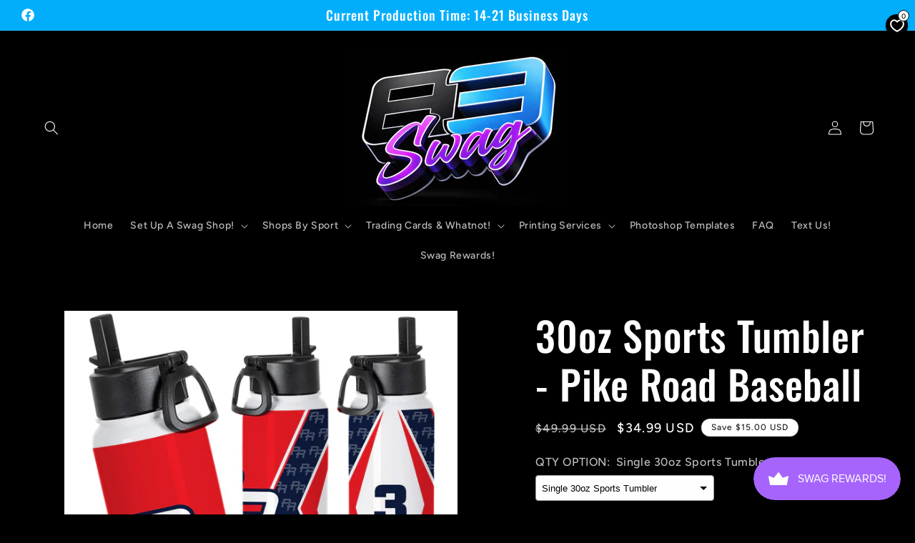

--- FILE ---
content_type: text/javascript; charset=utf-8
request_url: https://83swag.com/products/30oz-sports-tumbler-pike-road-baseball.js
body_size: 606
content:
{"id":7670041510082,"title":"30oz Sports Tumbler - Pike Road Baseball","handle":"30oz-sports-tumbler-pike-road-baseball","description":"\u003ch1 class=\"a-size-base-plus a-text-bold\"\u003eAbout this item\u003c\/h1\u003e\n\u003cul class=\"a-unordered-list a-vertical a-spacing-mini\"\u003e\n\u003cli\u003e\u003cspan class=\"a-list-item\"\u003eQuality Sublimation Coating\u003cbr\u003e\u003cbr\u003e\u003c\/span\u003e\u003c\/li\u003e\n\u003cli\u003e\u003cspan class=\"a-list-item\"\u003eSpecification:30 oz sublimation white water bottle with individual white box,2 pieces with brown gift box.Each water bottle with straw and portable handle.\u003cbr\u003e\u003cbr\u003e\u003c\/span\u003e\u003c\/li\u003e\n\u003cli\u003e\u003cspan class=\"a-list-item\"\u003eMaterials: The 30oz sports tumbler is made of 18\/8 304 food-grade stainless steel, double-walled, which can keep the water hot or cold for hours.\u003cbr\u003e\u003cbr\u003e\u003c\/span\u003e\u003c\/li\u003e\n\u003cli\u003e\u003cspan class=\"a-list-item\"\u003ePerfect For Gifts and Sports Players!\u003c\/span\u003e\u003c\/li\u003e\n\u003c\/ul\u003e","published_at":"2024-02-26T21:36:23-05:00","created_at":"2023-05-28T03:03:00-04:00","vendor":"83Swag","type":"Sports Tumbler","tags":[],"price":3499,"price_min":3499,"price_max":3499,"available":true,"price_varies":false,"compare_at_price":4999,"compare_at_price_min":4999,"compare_at_price_max":4999,"compare_at_price_varies":false,"variants":[{"id":44153359499458,"title":"Single 30oz Sports Tumbler","option1":"Single 30oz Sports Tumbler","option2":null,"option3":null,"sku":null,"requires_shipping":true,"taxable":true,"featured_image":null,"available":true,"name":"30oz Sports Tumbler - Pike Road Baseball - Single 30oz Sports Tumbler","public_title":"Single 30oz Sports Tumbler","options":["Single 30oz Sports Tumbler"],"price":3499,"weight":369,"compare_at_price":4999,"inventory_management":null,"barcode":null,"requires_selling_plan":false,"selling_plan_allocations":[]}],"images":["\/\/cdn.shopify.com\/s\/files\/1\/0627\/3479\/4946\/files\/30oz-sports-tumbler-pike-road-baseball-83swag.jpg?v=1719960517"],"featured_image":"\/\/cdn.shopify.com\/s\/files\/1\/0627\/3479\/4946\/files\/30oz-sports-tumbler-pike-road-baseball-83swag.jpg?v=1719960517","options":[{"name":"QTY OPTION","position":1,"values":["Single 30oz Sports Tumbler"]}],"url":"\/products\/30oz-sports-tumbler-pike-road-baseball","media":[{"alt":"30oz Sports Tumbler - Pike Road Baseball - 83Swag","id":29873739759810,"position":1,"preview_image":{"aspect_ratio":1.0,"height":2000,"width":2000,"src":"https:\/\/cdn.shopify.com\/s\/files\/1\/0627\/3479\/4946\/files\/30oz-sports-tumbler-pike-road-baseball-83swag.jpg?v=1719960517"},"aspect_ratio":1.0,"height":2000,"media_type":"image","src":"https:\/\/cdn.shopify.com\/s\/files\/1\/0627\/3479\/4946\/files\/30oz-sports-tumbler-pike-road-baseball-83swag.jpg?v=1719960517","width":2000}],"requires_selling_plan":false,"selling_plan_groups":[]}

--- FILE ---
content_type: text/javascript
request_url: https://cdn.shopify.com/extensions/019bf0da-5b37-7c0a-a88b-df7bccdbc20c/discount-mixer-1094/assets/core-discount-secondary-price-renderer-secondary-price-renderer.utils.min.DgFYfaMv.js
body_size: 50
content:
import{a as i}from"./core-discount-price-price-element-discovery.utils.min.C96DEwOR.js";import{e}from"./core-discount-price-price-text-extraction.utils.min.n1C6spI1.js";import{n as t,s as r,a as c,u as n}from"./core-discount-secondary-price-cache-secondary-price-cache.utils.min.DbB-eJIy.js";import"./logging-logger.utils.min.DHgqLccZ.js";import"./services-shopify-shopify-property.utils.min.pq0VgSsE.js";import"./utils-dom.utils.min.BAffiWcK.js";import"./utils-selectors-price-selectors.constants.min.BxichXlV.js";import"./utils-selectors-product-card-selectors.constants.min.CbSHMAE0.js";import"./core-calculations-calculations.utils.min.Dn5Gxwa3.js";import"./core-conditions-conditions.utils.min.B9TWPppC.js";import"./core-discount-discount-constants.min.C8WN4inI.js";import"./core-calculations-calculations-shared.utils.min.BIFixDjL.js";import"./utils-price.utils.min.BaW56rNU.js";import"./utils-selectors-visibility-selectors.constants.min.BVHRyiFO.js";function s({root:s,primaryPriceElement:o,variantId:a,productId:u,renderDiscount:l,variantPricingMap:m,...p}){const d=t({value:a}),f=t({value:u??null}),h=i({root:s}),v=s===document,P=s===document?[]:i({root:document}),j=new Set(h.map((i=>i.priceElement))),y=P.filter((i=>!j.has(i.priceElement)&&(j.add(i.priceElement),!0))),g=[...h,...y],E=new Set(v?g.map((i=>i.priceElement)):y.map((i=>i.priceElement)));g.forEach((i=>{if(i.priceElement===o)return;if(!(Boolean(m&&"variantId"===i.identifierMatchBy&&i.identifierValue&&m[i.identifierValue])||r({match:i,variantId:d,productId:f,requireIdentifierMatch:E.has(i.priceElement)})))return;if(!c({match:i,variantId:d,productId:f}))return;const t=function({match:i,variantPricingMap:e,baseParams:t}){if("variantId"!==i.identifierMatchBy||!i.identifierValue||!e[i.identifierValue])return t;const r=e[i.identifierValue];if(!r||r.isDiscountInvalid||null===r.discountedPrice)return null;return{...t,hasCompareAtPrice:Boolean(r.compareAtPrice),discountedPrice:r.discountedPrice,discountType:r.discountType,discountValue:r.discountValue,priceSettings:{...t.priceSettings,productPrice:r.productPrice,compareAtPrice:r.compareAtPrice}}}({match:i,variantPricingMap:m??{},baseParams:{...p,priceSettings:{...p.priceSettings,...e({element:i.priceElement,currency:p.priceSettings.currency})}}});t&&(l({priceElement:i.priceElement,...t}),n({match:i,variantId:d,productId:f}))}))}export{s as r};


--- FILE ---
content_type: text/javascript; charset=utf-8
request_url: https://83swag.com/products/30oz-sports-tumbler-pike-road-baseball.js
body_size: 597
content:
{"id":7670041510082,"title":"30oz Sports Tumbler - Pike Road Baseball","handle":"30oz-sports-tumbler-pike-road-baseball","description":"\u003ch1 class=\"a-size-base-plus a-text-bold\"\u003eAbout this item\u003c\/h1\u003e\n\u003cul class=\"a-unordered-list a-vertical a-spacing-mini\"\u003e\n\u003cli\u003e\u003cspan class=\"a-list-item\"\u003eQuality Sublimation Coating\u003cbr\u003e\u003cbr\u003e\u003c\/span\u003e\u003c\/li\u003e\n\u003cli\u003e\u003cspan class=\"a-list-item\"\u003eSpecification:30 oz sublimation white water bottle with individual white box,2 pieces with brown gift box.Each water bottle with straw and portable handle.\u003cbr\u003e\u003cbr\u003e\u003c\/span\u003e\u003c\/li\u003e\n\u003cli\u003e\u003cspan class=\"a-list-item\"\u003eMaterials: The 30oz sports tumbler is made of 18\/8 304 food-grade stainless steel, double-walled, which can keep the water hot or cold for hours.\u003cbr\u003e\u003cbr\u003e\u003c\/span\u003e\u003c\/li\u003e\n\u003cli\u003e\u003cspan class=\"a-list-item\"\u003ePerfect For Gifts and Sports Players!\u003c\/span\u003e\u003c\/li\u003e\n\u003c\/ul\u003e","published_at":"2024-02-26T21:36:23-05:00","created_at":"2023-05-28T03:03:00-04:00","vendor":"83Swag","type":"Sports Tumbler","tags":[],"price":3499,"price_min":3499,"price_max":3499,"available":true,"price_varies":false,"compare_at_price":4999,"compare_at_price_min":4999,"compare_at_price_max":4999,"compare_at_price_varies":false,"variants":[{"id":44153359499458,"title":"Single 30oz Sports Tumbler","option1":"Single 30oz Sports Tumbler","option2":null,"option3":null,"sku":null,"requires_shipping":true,"taxable":true,"featured_image":null,"available":true,"name":"30oz Sports Tumbler - Pike Road Baseball - Single 30oz Sports Tumbler","public_title":"Single 30oz Sports Tumbler","options":["Single 30oz Sports Tumbler"],"price":3499,"weight":369,"compare_at_price":4999,"inventory_management":null,"barcode":null,"requires_selling_plan":false,"selling_plan_allocations":[]}],"images":["\/\/cdn.shopify.com\/s\/files\/1\/0627\/3479\/4946\/files\/30oz-sports-tumbler-pike-road-baseball-83swag.jpg?v=1719960517"],"featured_image":"\/\/cdn.shopify.com\/s\/files\/1\/0627\/3479\/4946\/files\/30oz-sports-tumbler-pike-road-baseball-83swag.jpg?v=1719960517","options":[{"name":"QTY OPTION","position":1,"values":["Single 30oz Sports Tumbler"]}],"url":"\/products\/30oz-sports-tumbler-pike-road-baseball","media":[{"alt":"30oz Sports Tumbler - Pike Road Baseball - 83Swag","id":29873739759810,"position":1,"preview_image":{"aspect_ratio":1.0,"height":2000,"width":2000,"src":"https:\/\/cdn.shopify.com\/s\/files\/1\/0627\/3479\/4946\/files\/30oz-sports-tumbler-pike-road-baseball-83swag.jpg?v=1719960517"},"aspect_ratio":1.0,"height":2000,"media_type":"image","src":"https:\/\/cdn.shopify.com\/s\/files\/1\/0627\/3479\/4946\/files\/30oz-sports-tumbler-pike-road-baseball-83swag.jpg?v=1719960517","width":2000}],"requires_selling_plan":false,"selling_plan_groups":[]}

--- FILE ---
content_type: text/javascript; charset=utf-8
request_url: https://83swag.com/products/30oz-sports-tumbler-pike-road-baseball.js
body_size: -110
content:
{"id":7670041510082,"title":"30oz Sports Tumbler - Pike Road Baseball","handle":"30oz-sports-tumbler-pike-road-baseball","description":"\u003ch1 class=\"a-size-base-plus a-text-bold\"\u003eAbout this item\u003c\/h1\u003e\n\u003cul class=\"a-unordered-list a-vertical a-spacing-mini\"\u003e\n\u003cli\u003e\u003cspan class=\"a-list-item\"\u003eQuality Sublimation Coating\u003cbr\u003e\u003cbr\u003e\u003c\/span\u003e\u003c\/li\u003e\n\u003cli\u003e\u003cspan class=\"a-list-item\"\u003eSpecification:30 oz sublimation white water bottle with individual white box,2 pieces with brown gift box.Each water bottle with straw and portable handle.\u003cbr\u003e\u003cbr\u003e\u003c\/span\u003e\u003c\/li\u003e\n\u003cli\u003e\u003cspan class=\"a-list-item\"\u003eMaterials: The 30oz sports tumbler is made of 18\/8 304 food-grade stainless steel, double-walled, which can keep the water hot or cold for hours.\u003cbr\u003e\u003cbr\u003e\u003c\/span\u003e\u003c\/li\u003e\n\u003cli\u003e\u003cspan class=\"a-list-item\"\u003ePerfect For Gifts and Sports Players!\u003c\/span\u003e\u003c\/li\u003e\n\u003c\/ul\u003e","published_at":"2024-02-26T21:36:23-05:00","created_at":"2023-05-28T03:03:00-04:00","vendor":"83Swag","type":"Sports Tumbler","tags":[],"price":3499,"price_min":3499,"price_max":3499,"available":true,"price_varies":false,"compare_at_price":4999,"compare_at_price_min":4999,"compare_at_price_max":4999,"compare_at_price_varies":false,"variants":[{"id":44153359499458,"title":"Single 30oz Sports Tumbler","option1":"Single 30oz Sports Tumbler","option2":null,"option3":null,"sku":null,"requires_shipping":true,"taxable":true,"featured_image":null,"available":true,"name":"30oz Sports Tumbler - Pike Road Baseball - Single 30oz Sports Tumbler","public_title":"Single 30oz Sports Tumbler","options":["Single 30oz Sports Tumbler"],"price":3499,"weight":369,"compare_at_price":4999,"inventory_management":null,"barcode":null,"requires_selling_plan":false,"selling_plan_allocations":[]}],"images":["\/\/cdn.shopify.com\/s\/files\/1\/0627\/3479\/4946\/files\/30oz-sports-tumbler-pike-road-baseball-83swag.jpg?v=1719960517"],"featured_image":"\/\/cdn.shopify.com\/s\/files\/1\/0627\/3479\/4946\/files\/30oz-sports-tumbler-pike-road-baseball-83swag.jpg?v=1719960517","options":[{"name":"QTY OPTION","position":1,"values":["Single 30oz Sports Tumbler"]}],"url":"\/products\/30oz-sports-tumbler-pike-road-baseball","media":[{"alt":"30oz Sports Tumbler - Pike Road Baseball - 83Swag","id":29873739759810,"position":1,"preview_image":{"aspect_ratio":1.0,"height":2000,"width":2000,"src":"https:\/\/cdn.shopify.com\/s\/files\/1\/0627\/3479\/4946\/files\/30oz-sports-tumbler-pike-road-baseball-83swag.jpg?v=1719960517"},"aspect_ratio":1.0,"height":2000,"media_type":"image","src":"https:\/\/cdn.shopify.com\/s\/files\/1\/0627\/3479\/4946\/files\/30oz-sports-tumbler-pike-road-baseball-83swag.jpg?v=1719960517","width":2000}],"requires_selling_plan":false,"selling_plan_groups":[]}

--- FILE ---
content_type: text/javascript; charset=utf-8
request_url: https://83swag.com/products/30oz-sports-tumbler-pike-road-baseball.js
body_size: -132
content:
{"id":7670041510082,"title":"30oz Sports Tumbler - Pike Road Baseball","handle":"30oz-sports-tumbler-pike-road-baseball","description":"\u003ch1 class=\"a-size-base-plus a-text-bold\"\u003eAbout this item\u003c\/h1\u003e\n\u003cul class=\"a-unordered-list a-vertical a-spacing-mini\"\u003e\n\u003cli\u003e\u003cspan class=\"a-list-item\"\u003eQuality Sublimation Coating\u003cbr\u003e\u003cbr\u003e\u003c\/span\u003e\u003c\/li\u003e\n\u003cli\u003e\u003cspan class=\"a-list-item\"\u003eSpecification:30 oz sublimation white water bottle with individual white box,2 pieces with brown gift box.Each water bottle with straw and portable handle.\u003cbr\u003e\u003cbr\u003e\u003c\/span\u003e\u003c\/li\u003e\n\u003cli\u003e\u003cspan class=\"a-list-item\"\u003eMaterials: The 30oz sports tumbler is made of 18\/8 304 food-grade stainless steel, double-walled, which can keep the water hot or cold for hours.\u003cbr\u003e\u003cbr\u003e\u003c\/span\u003e\u003c\/li\u003e\n\u003cli\u003e\u003cspan class=\"a-list-item\"\u003ePerfect For Gifts and Sports Players!\u003c\/span\u003e\u003c\/li\u003e\n\u003c\/ul\u003e","published_at":"2024-02-26T21:36:23-05:00","created_at":"2023-05-28T03:03:00-04:00","vendor":"83Swag","type":"Sports Tumbler","tags":[],"price":3499,"price_min":3499,"price_max":3499,"available":true,"price_varies":false,"compare_at_price":4999,"compare_at_price_min":4999,"compare_at_price_max":4999,"compare_at_price_varies":false,"variants":[{"id":44153359499458,"title":"Single 30oz Sports Tumbler","option1":"Single 30oz Sports Tumbler","option2":null,"option3":null,"sku":null,"requires_shipping":true,"taxable":true,"featured_image":null,"available":true,"name":"30oz Sports Tumbler - Pike Road Baseball - Single 30oz Sports Tumbler","public_title":"Single 30oz Sports Tumbler","options":["Single 30oz Sports Tumbler"],"price":3499,"weight":369,"compare_at_price":4999,"inventory_management":null,"barcode":null,"requires_selling_plan":false,"selling_plan_allocations":[]}],"images":["\/\/cdn.shopify.com\/s\/files\/1\/0627\/3479\/4946\/files\/30oz-sports-tumbler-pike-road-baseball-83swag.jpg?v=1719960517"],"featured_image":"\/\/cdn.shopify.com\/s\/files\/1\/0627\/3479\/4946\/files\/30oz-sports-tumbler-pike-road-baseball-83swag.jpg?v=1719960517","options":[{"name":"QTY OPTION","position":1,"values":["Single 30oz Sports Tumbler"]}],"url":"\/products\/30oz-sports-tumbler-pike-road-baseball","media":[{"alt":"30oz Sports Tumbler - Pike Road Baseball - 83Swag","id":29873739759810,"position":1,"preview_image":{"aspect_ratio":1.0,"height":2000,"width":2000,"src":"https:\/\/cdn.shopify.com\/s\/files\/1\/0627\/3479\/4946\/files\/30oz-sports-tumbler-pike-road-baseball-83swag.jpg?v=1719960517"},"aspect_ratio":1.0,"height":2000,"media_type":"image","src":"https:\/\/cdn.shopify.com\/s\/files\/1\/0627\/3479\/4946\/files\/30oz-sports-tumbler-pike-road-baseball-83swag.jpg?v=1719960517","width":2000}],"requires_selling_plan":false,"selling_plan_groups":[]}